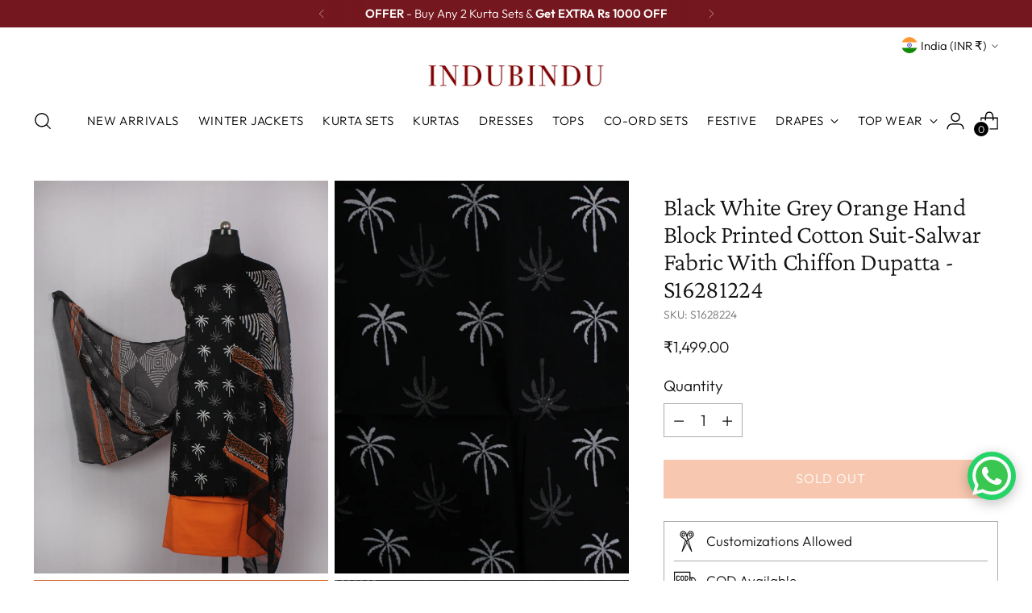

--- FILE ---
content_type: text/javascript; charset=utf-8
request_url: https://www.indubindu.com/products/black-white-grey-orange-hand-block-printed-cotton-suit-salwar-fabric-with-chiffon-dupatta-s16281224.js
body_size: 1042
content:
{"id":9077237057,"title":"Black White Grey Orange Hand Block Printed Cotton Suit-Salwar Fabric With Chiffon Dupatta - S16281224","handle":"black-white-grey-orange-hand-block-printed-cotton-suit-salwar-fabric-with-chiffon-dupatta-s16281224","description":"\u003cmeta content=\"text\/html; charset=utf-8\" http-equiv=\"content-type\"\u003e\n\u003cp\u003e\u003cstrong\u003ePRODUCT:\u003c\/strong\u003e Fabric is Hand Block printed \u0026amp; dyed in natural vegetable colors by Artisans in Bagru, Rajasthan. Set of three. Cotton Suit\/Kurta \u0026amp; Salwar \u0026amp; Chiffon Dupatta\u003cbr\u003e\u003cstrong\u003eSIZE:\u003c\/strong\u003e  Kurta Length Approx - 2.5m, Salwar Length \u003cspan\u003eApprox \u003c\/span\u003e- 2.5m, Dupatta \u003cspan\u003eApprox \u003c\/span\u003e- 2.25m\u003cbr\u003e\u003cstrong\u003eFABRIC\/S:\u003c\/strong\u003e Cotton for Kurta \u0026amp; Salwar. Chiffon Dupatta\u003cbr\u003e\u003cstrong\u003eSHIPPING:\u003c\/strong\u003e \u003cspan\u003eFREE across India.\u003c\/span\u003e Ships within 3 days.\u003cbr\u003e\u003cstrong\u003eCARE:\u003c\/strong\u003e Dry clean only.\u003cbr\u003e\u003cstrong\u003eCOD:\u003c\/strong\u003e Available in most of the cities in India.\u003c\/p\u003e\n\u003cp\u003e \u003cbr\u003e\u003cstrong\u003eDISCLAIMER:\u003c\/strong\u003e\u003cbr\u003eThis is an authentic hand printed product, minute contortion in design is not a defect but result of the technique used, which could be found in all hand printed products.\u003cbr\u003eOnly natural dye is used in the making of this product. Precaution needs to be taken as the color might bleed in the first few washes.\u003c\/p\u003e","published_at":"2016-12-01T17:07:00+05:30","created_at":"2017-03-25T15:42:38+05:30","vendor":"InduBindu","type":"SUITS","tags":["Chanderi","CHANDERI KURTA","FABRIC","HAND BLOCK PRINTED SUITS","KURTA","Kurti","kurtis","SUITS"],"price":149900,"price_min":149900,"price_max":149900,"available":false,"price_varies":false,"compare_at_price":null,"compare_at_price_min":0,"compare_at_price_max":0,"compare_at_price_varies":false,"variants":[{"id":32302857601,"title":"Default Title","option1":"Default Title","option2":null,"option3":null,"sku":"S1628224","requires_shipping":true,"taxable":true,"featured_image":null,"available":false,"name":"Black White Grey Orange Hand Block Printed Cotton Suit-Salwar Fabric With Chiffon Dupatta - S16281224","public_title":null,"options":["Default Title"],"price":149900,"weight":400,"compare_at_price":null,"inventory_quantity":0,"inventory_management":"shopify","inventory_policy":"deny","barcode":"","requires_selling_plan":false,"selling_plan_allocations":[]}],"images":["\/\/cdn.shopify.com\/s\/files\/1\/1322\/5151\/products\/s13-1_c1782898-e0c2-41d6-b28d-12fe2865b2cb.jpg?v=1490436786","\/\/cdn.shopify.com\/s\/files\/1\/1322\/5151\/products\/s13-2_bdaa1f0c-b58e-495c-8c3a-665c014a7ef3.jpg?v=1490436800","\/\/cdn.shopify.com\/s\/files\/1\/1322\/5151\/products\/s13-3_a1ca78ed-ab36-4fc3-8eef-4f999b85d671.jpg?v=1490436810","\/\/cdn.shopify.com\/s\/files\/1\/1322\/5151\/products\/s13-4.jpg?v=1490436820"],"featured_image":"\/\/cdn.shopify.com\/s\/files\/1\/1322\/5151\/products\/s13-1_c1782898-e0c2-41d6-b28d-12fe2865b2cb.jpg?v=1490436786","options":[{"name":"Title","position":1,"values":["Default Title"]}],"url":"\/products\/black-white-grey-orange-hand-block-printed-cotton-suit-salwar-fabric-with-chiffon-dupatta-s16281224","media":[{"alt":null,"id":225136148583,"position":1,"preview_image":{"aspect_ratio":0.75,"height":2048,"width":1536,"src":"https:\/\/cdn.shopify.com\/s\/files\/1\/1322\/5151\/products\/s13-1_c1782898-e0c2-41d6-b28d-12fe2865b2cb.jpg?v=1490436786"},"aspect_ratio":0.75,"height":2048,"media_type":"image","src":"https:\/\/cdn.shopify.com\/s\/files\/1\/1322\/5151\/products\/s13-1_c1782898-e0c2-41d6-b28d-12fe2865b2cb.jpg?v=1490436786","width":1536},{"alt":null,"id":225136181351,"position":2,"preview_image":{"aspect_ratio":0.75,"height":2048,"width":1536,"src":"https:\/\/cdn.shopify.com\/s\/files\/1\/1322\/5151\/products\/s13-2_bdaa1f0c-b58e-495c-8c3a-665c014a7ef3.jpg?v=1490436800"},"aspect_ratio":0.75,"height":2048,"media_type":"image","src":"https:\/\/cdn.shopify.com\/s\/files\/1\/1322\/5151\/products\/s13-2_bdaa1f0c-b58e-495c-8c3a-665c014a7ef3.jpg?v=1490436800","width":1536},{"alt":null,"id":225136214119,"position":3,"preview_image":{"aspect_ratio":0.75,"height":2048,"width":1536,"src":"https:\/\/cdn.shopify.com\/s\/files\/1\/1322\/5151\/products\/s13-3_a1ca78ed-ab36-4fc3-8eef-4f999b85d671.jpg?v=1490436810"},"aspect_ratio":0.75,"height":2048,"media_type":"image","src":"https:\/\/cdn.shopify.com\/s\/files\/1\/1322\/5151\/products\/s13-3_a1ca78ed-ab36-4fc3-8eef-4f999b85d671.jpg?v=1490436810","width":1536},{"alt":null,"id":225136246887,"position":4,"preview_image":{"aspect_ratio":0.75,"height":2048,"width":1536,"src":"https:\/\/cdn.shopify.com\/s\/files\/1\/1322\/5151\/products\/s13-4.jpg?v=1490436820"},"aspect_ratio":0.75,"height":2048,"media_type":"image","src":"https:\/\/cdn.shopify.com\/s\/files\/1\/1322\/5151\/products\/s13-4.jpg?v=1490436820","width":1536}],"requires_selling_plan":false,"selling_plan_groups":[]}